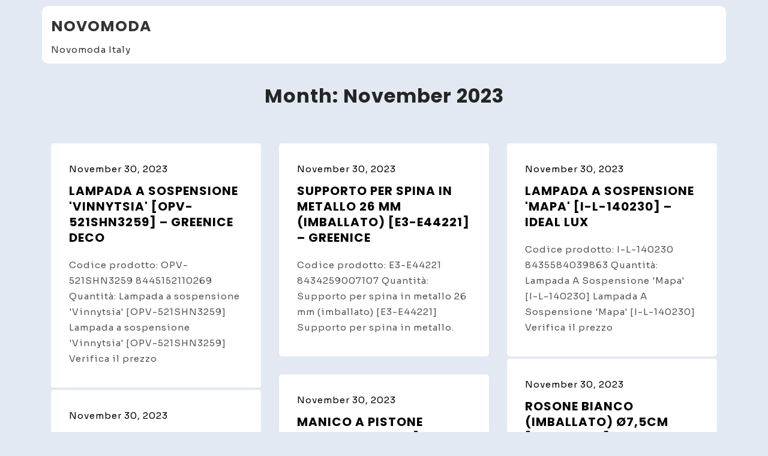

--- FILE ---
content_type: text/html; charset=UTF-8
request_url: https://novomoda.it/2023/11/page/2/
body_size: 7314
content:
<!doctype html>
<html lang="en-US">
<head>
	<meta charset="UTF-8">
	<meta name="viewport" content="width=device-width, initial-scale=1">
	<link rel="profile" href="https://gmpg.org/xfn/11">

	<title>November 2023 &#8211; Page 2 &#8211; Novomoda</title>
<meta name='robots' content='max-image-preview:large' />
<link rel='dns-prefetch' href='//www.googletagmanager.com' />
<link rel='dns-prefetch' href='//fonts.googleapis.com' />
<link rel="alternate" type="application/rss+xml" title="Novomoda &raquo; Feed" href="https://novomoda.it/feed/" />
<link rel="alternate" type="application/rss+xml" title="Novomoda &raquo; Comments Feed" href="https://novomoda.it/comments/feed/" />
<style id='wp-img-auto-sizes-contain-inline-css'>
img:is([sizes=auto i],[sizes^="auto," i]){contain-intrinsic-size:3000px 1500px}
/*# sourceURL=wp-img-auto-sizes-contain-inline-css */
</style>
<style id='wp-emoji-styles-inline-css'>

	img.wp-smiley, img.emoji {
		display: inline !important;
		border: none !important;
		box-shadow: none !important;
		height: 1em !important;
		width: 1em !important;
		margin: 0 0.07em !important;
		vertical-align: -0.1em !important;
		background: none !important;
		padding: 0 !important;
	}
/*# sourceURL=wp-emoji-styles-inline-css */
</style>
<style id='wp-block-library-inline-css'>
:root{--wp-block-synced-color:#7a00df;--wp-block-synced-color--rgb:122,0,223;--wp-bound-block-color:var(--wp-block-synced-color);--wp-editor-canvas-background:#ddd;--wp-admin-theme-color:#007cba;--wp-admin-theme-color--rgb:0,124,186;--wp-admin-theme-color-darker-10:#006ba1;--wp-admin-theme-color-darker-10--rgb:0,107,160.5;--wp-admin-theme-color-darker-20:#005a87;--wp-admin-theme-color-darker-20--rgb:0,90,135;--wp-admin-border-width-focus:2px}@media (min-resolution:192dpi){:root{--wp-admin-border-width-focus:1.5px}}.wp-element-button{cursor:pointer}:root .has-very-light-gray-background-color{background-color:#eee}:root .has-very-dark-gray-background-color{background-color:#313131}:root .has-very-light-gray-color{color:#eee}:root .has-very-dark-gray-color{color:#313131}:root .has-vivid-green-cyan-to-vivid-cyan-blue-gradient-background{background:linear-gradient(135deg,#00d084,#0693e3)}:root .has-purple-crush-gradient-background{background:linear-gradient(135deg,#34e2e4,#4721fb 50%,#ab1dfe)}:root .has-hazy-dawn-gradient-background{background:linear-gradient(135deg,#faaca8,#dad0ec)}:root .has-subdued-olive-gradient-background{background:linear-gradient(135deg,#fafae1,#67a671)}:root .has-atomic-cream-gradient-background{background:linear-gradient(135deg,#fdd79a,#004a59)}:root .has-nightshade-gradient-background{background:linear-gradient(135deg,#330968,#31cdcf)}:root .has-midnight-gradient-background{background:linear-gradient(135deg,#020381,#2874fc)}:root{--wp--preset--font-size--normal:16px;--wp--preset--font-size--huge:42px}.has-regular-font-size{font-size:1em}.has-larger-font-size{font-size:2.625em}.has-normal-font-size{font-size:var(--wp--preset--font-size--normal)}.has-huge-font-size{font-size:var(--wp--preset--font-size--huge)}.has-text-align-center{text-align:center}.has-text-align-left{text-align:left}.has-text-align-right{text-align:right}.has-fit-text{white-space:nowrap!important}#end-resizable-editor-section{display:none}.aligncenter{clear:both}.items-justified-left{justify-content:flex-start}.items-justified-center{justify-content:center}.items-justified-right{justify-content:flex-end}.items-justified-space-between{justify-content:space-between}.screen-reader-text{border:0;clip-path:inset(50%);height:1px;margin:-1px;overflow:hidden;padding:0;position:absolute;width:1px;word-wrap:normal!important}.screen-reader-text:focus{background-color:#ddd;clip-path:none;color:#444;display:block;font-size:1em;height:auto;left:5px;line-height:normal;padding:15px 23px 14px;text-decoration:none;top:5px;width:auto;z-index:100000}html :where(.has-border-color){border-style:solid}html :where([style*=border-top-color]){border-top-style:solid}html :where([style*=border-right-color]){border-right-style:solid}html :where([style*=border-bottom-color]){border-bottom-style:solid}html :where([style*=border-left-color]){border-left-style:solid}html :where([style*=border-width]){border-style:solid}html :where([style*=border-top-width]){border-top-style:solid}html :where([style*=border-right-width]){border-right-style:solid}html :where([style*=border-bottom-width]){border-bottom-style:solid}html :where([style*=border-left-width]){border-left-style:solid}html :where(img[class*=wp-image-]){height:auto;max-width:100%}:where(figure){margin:0 0 1em}html :where(.is-position-sticky){--wp-admin--admin-bar--position-offset:var(--wp-admin--admin-bar--height,0px)}@media screen and (max-width:600px){html :where(.is-position-sticky){--wp-admin--admin-bar--position-offset:0px}}

/*# sourceURL=wp-block-library-inline-css */
</style><style id='global-styles-inline-css'>
:root{--wp--preset--aspect-ratio--square: 1;--wp--preset--aspect-ratio--4-3: 4/3;--wp--preset--aspect-ratio--3-4: 3/4;--wp--preset--aspect-ratio--3-2: 3/2;--wp--preset--aspect-ratio--2-3: 2/3;--wp--preset--aspect-ratio--16-9: 16/9;--wp--preset--aspect-ratio--9-16: 9/16;--wp--preset--color--black: #000000;--wp--preset--color--cyan-bluish-gray: #abb8c3;--wp--preset--color--white: #ffffff;--wp--preset--color--pale-pink: #f78da7;--wp--preset--color--vivid-red: #cf2e2e;--wp--preset--color--luminous-vivid-orange: #ff6900;--wp--preset--color--luminous-vivid-amber: #fcb900;--wp--preset--color--light-green-cyan: #7bdcb5;--wp--preset--color--vivid-green-cyan: #00d084;--wp--preset--color--pale-cyan-blue: #8ed1fc;--wp--preset--color--vivid-cyan-blue: #0693e3;--wp--preset--color--vivid-purple: #9b51e0;--wp--preset--gradient--vivid-cyan-blue-to-vivid-purple: linear-gradient(135deg,rgb(6,147,227) 0%,rgb(155,81,224) 100%);--wp--preset--gradient--light-green-cyan-to-vivid-green-cyan: linear-gradient(135deg,rgb(122,220,180) 0%,rgb(0,208,130) 100%);--wp--preset--gradient--luminous-vivid-amber-to-luminous-vivid-orange: linear-gradient(135deg,rgb(252,185,0) 0%,rgb(255,105,0) 100%);--wp--preset--gradient--luminous-vivid-orange-to-vivid-red: linear-gradient(135deg,rgb(255,105,0) 0%,rgb(207,46,46) 100%);--wp--preset--gradient--very-light-gray-to-cyan-bluish-gray: linear-gradient(135deg,rgb(238,238,238) 0%,rgb(169,184,195) 100%);--wp--preset--gradient--cool-to-warm-spectrum: linear-gradient(135deg,rgb(74,234,220) 0%,rgb(151,120,209) 20%,rgb(207,42,186) 40%,rgb(238,44,130) 60%,rgb(251,105,98) 80%,rgb(254,248,76) 100%);--wp--preset--gradient--blush-light-purple: linear-gradient(135deg,rgb(255,206,236) 0%,rgb(152,150,240) 100%);--wp--preset--gradient--blush-bordeaux: linear-gradient(135deg,rgb(254,205,165) 0%,rgb(254,45,45) 50%,rgb(107,0,62) 100%);--wp--preset--gradient--luminous-dusk: linear-gradient(135deg,rgb(255,203,112) 0%,rgb(199,81,192) 50%,rgb(65,88,208) 100%);--wp--preset--gradient--pale-ocean: linear-gradient(135deg,rgb(255,245,203) 0%,rgb(182,227,212) 50%,rgb(51,167,181) 100%);--wp--preset--gradient--electric-grass: linear-gradient(135deg,rgb(202,248,128) 0%,rgb(113,206,126) 100%);--wp--preset--gradient--midnight: linear-gradient(135deg,rgb(2,3,129) 0%,rgb(40,116,252) 100%);--wp--preset--font-size--small: 13px;--wp--preset--font-size--medium: 20px;--wp--preset--font-size--large: 36px;--wp--preset--font-size--x-large: 42px;--wp--preset--spacing--20: 0.44rem;--wp--preset--spacing--30: 0.67rem;--wp--preset--spacing--40: 1rem;--wp--preset--spacing--50: 1.5rem;--wp--preset--spacing--60: 2.25rem;--wp--preset--spacing--70: 3.38rem;--wp--preset--spacing--80: 5.06rem;--wp--preset--shadow--natural: 6px 6px 9px rgba(0, 0, 0, 0.2);--wp--preset--shadow--deep: 12px 12px 50px rgba(0, 0, 0, 0.4);--wp--preset--shadow--sharp: 6px 6px 0px rgba(0, 0, 0, 0.2);--wp--preset--shadow--outlined: 6px 6px 0px -3px rgb(255, 255, 255), 6px 6px rgb(0, 0, 0);--wp--preset--shadow--crisp: 6px 6px 0px rgb(0, 0, 0);}:where(.is-layout-flex){gap: 0.5em;}:where(.is-layout-grid){gap: 0.5em;}body .is-layout-flex{display: flex;}.is-layout-flex{flex-wrap: wrap;align-items: center;}.is-layout-flex > :is(*, div){margin: 0;}body .is-layout-grid{display: grid;}.is-layout-grid > :is(*, div){margin: 0;}:where(.wp-block-columns.is-layout-flex){gap: 2em;}:where(.wp-block-columns.is-layout-grid){gap: 2em;}:where(.wp-block-post-template.is-layout-flex){gap: 1.25em;}:where(.wp-block-post-template.is-layout-grid){gap: 1.25em;}.has-black-color{color: var(--wp--preset--color--black) !important;}.has-cyan-bluish-gray-color{color: var(--wp--preset--color--cyan-bluish-gray) !important;}.has-white-color{color: var(--wp--preset--color--white) !important;}.has-pale-pink-color{color: var(--wp--preset--color--pale-pink) !important;}.has-vivid-red-color{color: var(--wp--preset--color--vivid-red) !important;}.has-luminous-vivid-orange-color{color: var(--wp--preset--color--luminous-vivid-orange) !important;}.has-luminous-vivid-amber-color{color: var(--wp--preset--color--luminous-vivid-amber) !important;}.has-light-green-cyan-color{color: var(--wp--preset--color--light-green-cyan) !important;}.has-vivid-green-cyan-color{color: var(--wp--preset--color--vivid-green-cyan) !important;}.has-pale-cyan-blue-color{color: var(--wp--preset--color--pale-cyan-blue) !important;}.has-vivid-cyan-blue-color{color: var(--wp--preset--color--vivid-cyan-blue) !important;}.has-vivid-purple-color{color: var(--wp--preset--color--vivid-purple) !important;}.has-black-background-color{background-color: var(--wp--preset--color--black) !important;}.has-cyan-bluish-gray-background-color{background-color: var(--wp--preset--color--cyan-bluish-gray) !important;}.has-white-background-color{background-color: var(--wp--preset--color--white) !important;}.has-pale-pink-background-color{background-color: var(--wp--preset--color--pale-pink) !important;}.has-vivid-red-background-color{background-color: var(--wp--preset--color--vivid-red) !important;}.has-luminous-vivid-orange-background-color{background-color: var(--wp--preset--color--luminous-vivid-orange) !important;}.has-luminous-vivid-amber-background-color{background-color: var(--wp--preset--color--luminous-vivid-amber) !important;}.has-light-green-cyan-background-color{background-color: var(--wp--preset--color--light-green-cyan) !important;}.has-vivid-green-cyan-background-color{background-color: var(--wp--preset--color--vivid-green-cyan) !important;}.has-pale-cyan-blue-background-color{background-color: var(--wp--preset--color--pale-cyan-blue) !important;}.has-vivid-cyan-blue-background-color{background-color: var(--wp--preset--color--vivid-cyan-blue) !important;}.has-vivid-purple-background-color{background-color: var(--wp--preset--color--vivid-purple) !important;}.has-black-border-color{border-color: var(--wp--preset--color--black) !important;}.has-cyan-bluish-gray-border-color{border-color: var(--wp--preset--color--cyan-bluish-gray) !important;}.has-white-border-color{border-color: var(--wp--preset--color--white) !important;}.has-pale-pink-border-color{border-color: var(--wp--preset--color--pale-pink) !important;}.has-vivid-red-border-color{border-color: var(--wp--preset--color--vivid-red) !important;}.has-luminous-vivid-orange-border-color{border-color: var(--wp--preset--color--luminous-vivid-orange) !important;}.has-luminous-vivid-amber-border-color{border-color: var(--wp--preset--color--luminous-vivid-amber) !important;}.has-light-green-cyan-border-color{border-color: var(--wp--preset--color--light-green-cyan) !important;}.has-vivid-green-cyan-border-color{border-color: var(--wp--preset--color--vivid-green-cyan) !important;}.has-pale-cyan-blue-border-color{border-color: var(--wp--preset--color--pale-cyan-blue) !important;}.has-vivid-cyan-blue-border-color{border-color: var(--wp--preset--color--vivid-cyan-blue) !important;}.has-vivid-purple-border-color{border-color: var(--wp--preset--color--vivid-purple) !important;}.has-vivid-cyan-blue-to-vivid-purple-gradient-background{background: var(--wp--preset--gradient--vivid-cyan-blue-to-vivid-purple) !important;}.has-light-green-cyan-to-vivid-green-cyan-gradient-background{background: var(--wp--preset--gradient--light-green-cyan-to-vivid-green-cyan) !important;}.has-luminous-vivid-amber-to-luminous-vivid-orange-gradient-background{background: var(--wp--preset--gradient--luminous-vivid-amber-to-luminous-vivid-orange) !important;}.has-luminous-vivid-orange-to-vivid-red-gradient-background{background: var(--wp--preset--gradient--luminous-vivid-orange-to-vivid-red) !important;}.has-very-light-gray-to-cyan-bluish-gray-gradient-background{background: var(--wp--preset--gradient--very-light-gray-to-cyan-bluish-gray) !important;}.has-cool-to-warm-spectrum-gradient-background{background: var(--wp--preset--gradient--cool-to-warm-spectrum) !important;}.has-blush-light-purple-gradient-background{background: var(--wp--preset--gradient--blush-light-purple) !important;}.has-blush-bordeaux-gradient-background{background: var(--wp--preset--gradient--blush-bordeaux) !important;}.has-luminous-dusk-gradient-background{background: var(--wp--preset--gradient--luminous-dusk) !important;}.has-pale-ocean-gradient-background{background: var(--wp--preset--gradient--pale-ocean) !important;}.has-electric-grass-gradient-background{background: var(--wp--preset--gradient--electric-grass) !important;}.has-midnight-gradient-background{background: var(--wp--preset--gradient--midnight) !important;}.has-small-font-size{font-size: var(--wp--preset--font-size--small) !important;}.has-medium-font-size{font-size: var(--wp--preset--font-size--medium) !important;}.has-large-font-size{font-size: var(--wp--preset--font-size--large) !important;}.has-x-large-font-size{font-size: var(--wp--preset--font-size--x-large) !important;}
/*# sourceURL=global-styles-inline-css */
</style>

<style id='classic-theme-styles-inline-css'>
/*! This file is auto-generated */
.wp-block-button__link{color:#fff;background-color:#32373c;border-radius:9999px;box-shadow:none;text-decoration:none;padding:calc(.667em + 2px) calc(1.333em + 2px);font-size:1.125em}.wp-block-file__button{background:#32373c;color:#fff;text-decoration:none}
/*# sourceURL=/wp-includes/css/classic-themes.min.css */
</style>
<link rel='stylesheet' id='koyel-grid-google-fonts-css' href='https://fonts.googleapis.com/css?family=Sora%3Awght%40200%3B300%3B400%3B500%3B600%3B700%3B800%7CPoppins%3Aital%2Cwght%400%2C100%3B0%2C200%3B0%2C400%3B0%2C500%3B0%2C600%3B0%2C700%3B0%2C800%3B0%2C900%3B1%2C100%3B1%2C200%3B1%2C300%3B1%2C400%3B1%2C500%3B1%2C600%3B1%2C700%3B1%2C800%3B1%2C900&#038;subset=latin%2Clatin-ext' media='all' />
<link rel='stylesheet' id='bootstrap-css' href='https://novomoda.it/wp-content/themes/koyel/assets/css/bootstrap.min.css?ver=4.5.0' media='all' />
<link rel='stylesheet' id='slicknav-css' href='https://novomoda.it/wp-content/themes/koyel/assets/css/slicknav.min.css?ver=1.0.3' media='all' />
<link rel='stylesheet' id='koyel-default-block-css' href='https://novomoda.it/wp-content/themes/koyel/assets/css/default-block.css?ver=1.0.8' media='all' />
<link rel='stylesheet' id='koyel-style-css' href='https://novomoda.it/wp-content/themes/koyel/assets/css/koyel-style.css?ver=1.0.0' media='all' />
<link rel='stylesheet' id='koyel-grid-parent-style-css' href='https://novomoda.it/wp-content/themes/koyel/style.css?ver=6.9' media='all' />
<link rel='stylesheet' id='koyel-grid-main-style-css' href='https://novomoda.it/wp-content/themes/koyel-grid/assets/css/main-style.css?ver=1.0.5' media='all' />
<link rel='stylesheet' id='koyel-google-fonts-css' href='https://fonts.googleapis.com/css?family=Roboto%3A300%2C300i%2C400%2C400i%2C500%2C700&#038;subset=latin%2Clatin-ext' media='all' />
<link rel='stylesheet' id='font-awesome-css' href='https://novomoda.it/wp-content/themes/koyel/assets/css/font-awesome.min.css?ver=4.7.0' media='all' />
<link rel='stylesheet' id='dashicons-css' href='https://novomoda.it/wp-includes/css/dashicons.min.css?ver=6.9' media='all' />
<link rel='stylesheet' id='koyel-custom-css' href='https://novomoda.it/wp-content/themes/koyel/assets/css/custom-style.css?ver=6.9' media='all' />
<style id='koyel-custom-inline-css'>

        .site-title a,
        .site-description,
        .site-title a:hover {
            color: #343434 ;
        }
    
/*# sourceURL=koyel-custom-inline-css */
</style>
<script src="https://novomoda.it/wp-includes/js/jquery/jquery.min.js?ver=3.7.1" id="jquery-core-js"></script>
<script src="https://novomoda.it/wp-includes/js/jquery/jquery-migrate.min.js?ver=3.4.1" id="jquery-migrate-js"></script>

<!-- Google tag (gtag.js) snippet added by Site Kit -->
<!-- Google Analytics snippet added by Site Kit -->
<script src="https://www.googletagmanager.com/gtag/js?id=GT-M6J8HTLT" id="google_gtagjs-js" async></script>
<script id="google_gtagjs-js-after">
window.dataLayer = window.dataLayer || [];function gtag(){dataLayer.push(arguments);}
gtag("set","linker",{"domains":["novomoda.it"]});
gtag("js", new Date());
gtag("set", "developer_id.dZTNiMT", true);
gtag("config", "GT-M6J8HTLT");
 window._googlesitekit = window._googlesitekit || {}; window._googlesitekit.throttledEvents = []; window._googlesitekit.gtagEvent = (name, data) => { var key = JSON.stringify( { name, data } ); if ( !! window._googlesitekit.throttledEvents[ key ] ) { return; } window._googlesitekit.throttledEvents[ key ] = true; setTimeout( () => { delete window._googlesitekit.throttledEvents[ key ]; }, 5 ); gtag( "event", name, { ...data, event_source: "site-kit" } ); }; 
//# sourceURL=google_gtagjs-js-after
</script>
<link rel="https://api.w.org/" href="https://novomoda.it/wp-json/" /><link rel="EditURI" type="application/rsd+xml" title="RSD" href="https://novomoda.it/xmlrpc.php?rsd" />
<meta name="generator" content="WordPress 6.9" />
<meta name="generator" content="Site Kit by Google 1.165.0" /><link rel="icon" href="https://novomoda.it/wp-content/uploads/2025/10/cropped-favicon-32x32.jpg" sizes="32x32" />
<link rel="icon" href="https://novomoda.it/wp-content/uploads/2025/10/cropped-favicon-192x192.jpg" sizes="192x192" />
<link rel="apple-touch-icon" href="https://novomoda.it/wp-content/uploads/2025/10/cropped-favicon-180x180.jpg" />
<meta name="msapplication-TileImage" content="https://novomoda.it/wp-content/uploads/2025/10/cropped-favicon-270x270.jpg" />
</head>

<body class="archive date paged paged-2 date-paged-2 wp-theme-koyel wp-child-theme-koyel-grid hfeed">
<div id="page" class="site">
<a class="skip-link screen-reader-text" href="#content">Skip to content</a>
	<header id="masthead" class="header-area ">
				<div class="container container-bg">
			<div class="row">
				<div class="col-lg-4">
					<div class="site-branding">
													<h2 class="site-title"><a href="https://novomoda.it/" rel="home">Novomoda</a></h2>
														<p class="site-description">Novomoda Italy</p>
											</div><!-- .site-branding -->
				</div>
				<div class="col-lg-8 text-right">
					<div class="koyel-responsive-menu"></div>
					<button class="screen-reader-text menu-close">Close Menu</button>
					<div class="mainmenu">
						<div id="primary-menu" class="menu"></div>
					</div>
				</div>
			</div>
		</div>
	</header><!-- #masthead --><section class="search-breadcrumbs-area text-center">
	<div class="container">
		<div class="row">
			<div class="col-lg-12">
				<h2 class="page-title">Month: <span>November 2023</span></h2>			</div>
		</div>
	</div>
</section>

<section class="archive-area " id="content">
	<div class="container">
		<div class="row">
			<div class="col-lg-12">
									<div class="row masonry-post">
					<div class="col-lg-4">	
<article id="post-91334" class="post-91334 post type-post status-publish format-standard hentry category-uncategorized">
					<div class="entry-meta">
			<span class="posted-on"><a href="https://novomoda.it/2023/11/30/lampada-a-sospensione-vinnytsia-opv-521shn3259-greenice-deco/" rel="bookmark"><time class="entry-date published updated" datetime="2023-11-30T20:34:21+00:00">November 30, 2023</time></a></span>		</div><!-- .entry-meta -->
			<header class="entry-header">
		<h2 class="entry-title"><a href="https://novomoda.it/2023/11/30/lampada-a-sospensione-vinnytsia-opv-521shn3259-greenice-deco/" rel="bookmark">Lampada a sospensione &#39;Vinnytsia&#39; [OPV-521SHN3259] &#8211; GreenIce Deco</a></h2>	</header><!-- .entry-header -->
			<div class="single-img">
			</div>
		<div class="entry-content ">
		<p>Codice prodotto: OPV-521SHN3259 8445152110269 Quantità: Lampada a sospensione &#39;Vinnytsia&#39; [OPV-521SHN3259] Lampada a sospensione &#39;Vinnytsia&#39; [OPV-521SHN3259] Verifica il prezzo</p>
	</div><!-- .entry-content -->
</article><!-- #post-91334 -->
</div>	
<div class="col-lg-4">	
<article id="post-96579" class="post-96579 post type-post status-publish format-standard hentry category-uncategorized">
					<div class="entry-meta">
			<span class="posted-on"><a href="https://novomoda.it/2023/11/30/supporto-per-spina-in-metallo-26-mm-imballato-e3-e44221-greenice/" rel="bookmark"><time class="entry-date published updated" datetime="2023-11-30T20:17:49+00:00">November 30, 2023</time></a></span>		</div><!-- .entry-meta -->
			<header class="entry-header">
		<h2 class="entry-title"><a href="https://novomoda.it/2023/11/30/supporto-per-spina-in-metallo-26-mm-imballato-e3-e44221-greenice/" rel="bookmark">Supporto per spina in metallo 26 mm (imballato) [E3-E44221] &#8211; GreenIce</a></h2>	</header><!-- .entry-header -->
			<div class="single-img">
			</div>
		<div class="entry-content ">
		<p>Codice prodotto: E3-E44221 8434259007107 Quantità: Supporto per spina in metallo 26 mm (imballato) [E3-E44221] Supporto per spina in metallo.</p>
	</div><!-- .entry-content -->
</article><!-- #post-96579 -->
</div>	
<div class="col-lg-4">	
<article id="post-89854" class="post-89854 post type-post status-publish format-standard hentry category-uncategorized">
					<div class="entry-meta">
			<span class="posted-on"><a href="https://novomoda.it/2023/11/30/lampada-a-sospensione-mapa-i-l-140230-ideal-lux/" rel="bookmark"><time class="entry-date published updated" datetime="2023-11-30T20:04:34+00:00">November 30, 2023</time></a></span>		</div><!-- .entry-meta -->
			<header class="entry-header">
		<h2 class="entry-title"><a href="https://novomoda.it/2023/11/30/lampada-a-sospensione-mapa-i-l-140230-ideal-lux/" rel="bookmark">Lampada A Sospensione &#39;Mapa&#39; [I-L-140230] &#8211; Ideal Lux</a></h2>	</header><!-- .entry-header -->
			<div class="single-img">
			</div>
		<div class="entry-content ">
		<p>Codice prodotto: I-L-140230 8435584039863 Quantità: Lampada A Sospensione &#39;Mapa&#39; [I-L-140230] Lampada A Sospensione &#39;Mapa&#39; [I-L-140230] Verifica il prezzo</p>
	</div><!-- .entry-content -->
</article><!-- #post-89854 -->
</div>	
<div class="col-lg-4">	
<article id="post-97177" class="post-97177 post type-post status-publish format-standard hentry category-uncategorized">
					<div class="entry-meta">
			<span class="posted-on"><a href="https://novomoda.it/2023/11/30/cavo-rinforzato-15-mm-marrone-senza-alogeni-al-metro-e3-16202-greenice/" rel="bookmark"><time class="entry-date published updated" datetime="2023-11-30T19:52:54+00:00">November 30, 2023</time></a></span>		</div><!-- .entry-meta -->
			<header class="entry-header">
		<h2 class="entry-title"><a href="https://novomoda.it/2023/11/30/cavo-rinforzato-15-mm-marrone-senza-alogeni-al-metro-e3-16202-greenice/" rel="bookmark">Cavo rinforzato 1,5 mm marrone senza alogeni al metro [E3-16202] &#8211; GreenIce</a></h2>	</header><!-- .entry-header -->
			<div class="single-img">
			</div>
		<div class="entry-content ">
		<p>Codice prodotto: E3-16202 8425998162028 Quantità: Cavo rinforzato 1,5 mm marrone senza alogeni al metro [E3-16202] Cavo rinforzato 1,5 mm.</p>
	</div><!-- .entry-content -->
</article><!-- #post-97177 -->
</div>	
<div class="col-lg-4">	
<article id="post-96511" class="post-96511 post type-post status-publish format-standard hentry category-uncategorized">
					<div class="entry-meta">
			<span class="posted-on"><a href="https://novomoda.it/2023/11/30/manico-a-pistone-classico-40-cm-e3-99903-greenice/" rel="bookmark"><time class="entry-date published updated" datetime="2023-11-30T19:52:39+00:00">November 30, 2023</time></a></span>		</div><!-- .entry-meta -->
			<header class="entry-header">
		<h2 class="entry-title"><a href="https://novomoda.it/2023/11/30/manico-a-pistone-classico-40-cm-e3-99903-greenice/" rel="bookmark">Manico a pistone classico 40 cm [E3-99903] &#8211; GreenIce</a></h2>	</header><!-- .entry-header -->
			<div class="single-img">
			</div>
		<div class="entry-content ">
		<p>Codice prodotto: E3-99903 8717344990363 Quantità: Manico a pistone classico 40 cm [E3-99903] Manico a pistone classico 40 cm [E3-99903].</p>
	</div><!-- .entry-content -->
</article><!-- #post-96511 -->
</div>	
<div class="col-lg-4">	
<article id="post-96582" class="post-96582 post type-post status-publish format-standard hentry category-uncategorized">
					<div class="entry-meta">
			<span class="posted-on"><a href="https://novomoda.it/2023/11/30/rosone-bianco-imballato-o75cm-e3-e44300-greenice/" rel="bookmark"><time class="entry-date published updated" datetime="2023-11-30T19:52:31+00:00">November 30, 2023</time></a></span>		</div><!-- .entry-meta -->
			<header class="entry-header">
		<h2 class="entry-title"><a href="https://novomoda.it/2023/11/30/rosone-bianco-imballato-o75cm-e3-e44300-greenice/" rel="bookmark">Rosone Bianco (Imballato) Ø7,5Cm [E3-E44300] &#8211; GreenIce</a></h2>	</header><!-- .entry-header -->
			<div class="single-img">
			</div>
		<div class="entry-content ">
		<p>Codice prodotto: E3-E44300 8434259001839 Quantità: Rosone Bianco (Imballato) Ø7,5Cm [E3-E44300] Rosone Bianco (Imballato) Ø7,5Cm [E3-E44300] Verifica il prezzo</p>
	</div><!-- .entry-content -->
</article><!-- #post-96582 -->
</div>	
<div class="col-lg-4">	
<article id="post-102269" class="post-102269 post type-post status-publish format-standard hentry category-uncategorized">
					<div class="entry-meta">
			<span class="posted-on"><a href="https://novomoda.it/2023/11/30/lampada-notturna-led-ledvance-0-35w-10lm-4000k-sensore-ip54-lvi-4058075260696-ledvance-osram/" rel="bookmark"><time class="entry-date published updated" datetime="2023-11-30T18:32:57+00:00">November 30, 2023</time></a></span>		</div><!-- .entry-meta -->
			<header class="entry-header">
		<h2 class="entry-title"><a href="https://novomoda.it/2023/11/30/lampada-notturna-led-ledvance-0-35w-10lm-4000k-sensore-ip54-lvi-4058075260696-ledvance-osram/" rel="bookmark">Lampada notturna LED LEDVANCE 0.35W 10Lm 4000K Sensore IP54 [LVI-4058075260696] &#8211; Ledvance-Osram</a></h2>	</header><!-- .entry-header -->
			<div class="single-img">
			</div>
		<div class="entry-content ">
		<p>Codice prodotto: LVE-4058075260696 4058075260696 Quantità: Lampada notturna LED LEDVANCE 0.35W 10Lm 4000K Sensore IP54 [LVI-4058075260696] Lampada notturna LED LEDVANCE.</p>
	</div><!-- .entry-content -->
</article><!-- #post-102269 -->
</div>	
<div class="col-lg-4">	
<article id="post-91121" class="post-91121 post type-post status-publish format-standard hentry category-uncategorized">
					<div class="entry-meta">
			<span class="posted-on"><a href="https://novomoda.it/2023/11/30/lampada-a-sospensione-dastan-alf-60303-alfa-sosnowscy/" rel="bookmark"><time class="entry-date published updated" datetime="2023-11-30T18:24:25+00:00">November 30, 2023</time></a></span>		</div><!-- .entry-meta -->
			<header class="entry-header">
		<h2 class="entry-title"><a href="https://novomoda.it/2023/11/30/lampada-a-sospensione-dastan-alf-60303-alfa-sosnowscy/" rel="bookmark">Lampada A Sospensione &#39;Dastan&#39; [ALF-60303] &#8211; Alfa Sosnowscy</a></h2>	</header><!-- .entry-header -->
			<div class="single-img">
			</div>
		<div class="entry-content ">
		<p>Codice prodotto: ALF-60303 8445152047695 Quantità: Lampada A Sospensione &#39;Dastan&#39; [ALF-60303] Lampada A Sospensione &#39;Dastan&#39; [ALF-60303] Verifica il prezzo</p>
	</div><!-- .entry-content -->
</article><!-- #post-91121 -->
</div>	
<div class="col-lg-4">	
<article id="post-96518" class="post-96518 post type-post status-publish format-standard hentry category-uncategorized">
					<div class="entry-meta">
			<span class="posted-on"><a href="https://novomoda.it/2023/11/30/spina-schuko-t-tl-s-laterale-48-mm-16a-imballato-e3-e40019-greenice/" rel="bookmark"><time class="entry-date published updated" datetime="2023-11-30T18:22:54+00:00">November 30, 2023</time></a></span>		</div><!-- .entry-meta -->
			<header class="entry-header">
		<h2 class="entry-title"><a href="https://novomoda.it/2023/11/30/spina-schuko-t-tl-s-laterale-48-mm-16a-imballato-e3-e40019-greenice/" rel="bookmark">Spina Schuko T/Tl S/Laterale 4,8 mm. 16A (imballato) [E3-E40019] &#8211; GreenIce</a></h2>	</header><!-- .entry-header -->
			<div class="single-img">
			</div>
		<div class="entry-content ">
		<p>Codice prodotto: E3-E40019 8434259007077 Quantità: Spina Schuko T/Tl S/Laterale 4,8 mm. 16A (imballato) [E3-E40019] Spina Schuko T/Tl S/Laterale 4,8.</p>
	</div><!-- .entry-content -->
</article><!-- #post-96518 -->
</div>	
<div class="col-lg-4">	
<article id="post-90735" class="post-90735 post type-post status-publish format-standard hentry category-uncategorized">
					<div class="entry-meta">
			<span class="posted-on"><a href="https://novomoda.it/2023/11/30/plafoniera-narisa-1-sch-266946-schuller/" rel="bookmark"><time class="entry-date published updated" datetime="2023-11-30T18:11:22+00:00">November 30, 2023</time></a></span>		</div><!-- .entry-meta -->
			<header class="entry-header">
		<h2 class="entry-title"><a href="https://novomoda.it/2023/11/30/plafoniera-narisa-1-sch-266946-schuller/" rel="bookmark">Plafoniera &#39;Narisa-1&#39;  [SCH-266946] &#8211; Schuller</a></h2>	</header><!-- .entry-header -->
			<div class="single-img">
			</div>
		<div class="entry-content ">
		<p>Codice prodotto: SCH-266946 8445152001499 Quantità: Plafoniera &#39;Narisa-1&#39; [SCH-266946] Plafoniera &#39;Narisa-1&#39; [SCH-266946] Verifica il prezzo</p>
	</div><!-- .entry-content -->
</article><!-- #post-90735 -->
</div>	
						</div>
						
	<nav class="navigation posts-navigation" aria-label="Posts">
		<h2 class="screen-reader-text">Posts navigation</h2>
		<div class="nav-links"><div class="nav-previous"><a href="https://novomoda.it/2023/11/page/3/" >Older posts</a></div><div class="nav-next"><a href="https://novomoda.it/2023/11/" >Newer posts</a></div></div>
	</nav>			</div>
		</div>
	</div>
</section>	

<footer class="footer-area">
    <div class="container">
        <div class="row">
            <div class="col-lg-6">
                <div class="copyright">
                    <a href="https://wordpress.org/">
                        Proudly powered by WordPress                    </a>
                    <p>Theme: koyel grid by ashathemes.    
                     </p>
                </div>
            </div>
            <div class="col-lg-6">
                <ul class="social">
                    <li>Follow Us</li>
                    <li><a href=""><i class="fa fa-facebook-f"></i></a></li>
                    <li><a href=""><i class="fa fa-twitter"></i></a></li>
                    <li><a href=""><i class="fa fa-linkedin"></i></a></li>
                    <li><a href=""><i class="fa fa-instagram"></i></a></li>
                </ul>
            </div>
        </div>
    </div>
</footer>
</div><!-- #page -->
<script type="speculationrules">
{"prefetch":[{"source":"document","where":{"and":[{"href_matches":"/*"},{"not":{"href_matches":["/wp-*.php","/wp-admin/*","/wp-content/uploads/*","/wp-content/*","/wp-content/plugins/*","/wp-content/themes/koyel-grid/*","/wp-content/themes/koyel/*","/*\\?(.+)"]}},{"not":{"selector_matches":"a[rel~=\"nofollow\"]"}},{"not":{"selector_matches":".no-prefetch, .no-prefetch a"}}]},"eagerness":"conservative"}]}
</script>
<script src="https://novomoda.it/wp-includes/js/imagesloaded.min.js?ver=5.0.0" id="imagesloaded-js"></script>
<script src="https://novomoda.it/wp-includes/js/masonry.min.js?ver=4.2.2" id="masonry-js"></script>
<script src="https://novomoda.it/wp-content/themes/koyel-grid/assets/js/koyel-grid-script.js?ver=1.0.5" id="koyel-grid-script-js"></script>
<script src="https://novomoda.it/wp-content/themes/koyel/assets/js/bootstrap.min.js?ver=4.5.0" id="bootstrap-js"></script>
<script src="https://novomoda.it/wp-content/themes/koyel/assets/js/jquery.slicknav.min.js?ver=1.0.3" id="slicknav-js"></script>
<script src="https://novomoda.it/wp-content/themes/koyel/assets/js/koyel-script.js?ver=1.0.8" id="koyel-script-js"></script>
<script id="wp-emoji-settings" type="application/json">
{"baseUrl":"https://s.w.org/images/core/emoji/17.0.2/72x72/","ext":".png","svgUrl":"https://s.w.org/images/core/emoji/17.0.2/svg/","svgExt":".svg","source":{"concatemoji":"https://novomoda.it/wp-includes/js/wp-emoji-release.min.js?ver=6.9"}}
</script>
<script type="module">
/*! This file is auto-generated */
const a=JSON.parse(document.getElementById("wp-emoji-settings").textContent),o=(window._wpemojiSettings=a,"wpEmojiSettingsSupports"),s=["flag","emoji"];function i(e){try{var t={supportTests:e,timestamp:(new Date).valueOf()};sessionStorage.setItem(o,JSON.stringify(t))}catch(e){}}function c(e,t,n){e.clearRect(0,0,e.canvas.width,e.canvas.height),e.fillText(t,0,0);t=new Uint32Array(e.getImageData(0,0,e.canvas.width,e.canvas.height).data);e.clearRect(0,0,e.canvas.width,e.canvas.height),e.fillText(n,0,0);const a=new Uint32Array(e.getImageData(0,0,e.canvas.width,e.canvas.height).data);return t.every((e,t)=>e===a[t])}function p(e,t){e.clearRect(0,0,e.canvas.width,e.canvas.height),e.fillText(t,0,0);var n=e.getImageData(16,16,1,1);for(let e=0;e<n.data.length;e++)if(0!==n.data[e])return!1;return!0}function u(e,t,n,a){switch(t){case"flag":return n(e,"\ud83c\udff3\ufe0f\u200d\u26a7\ufe0f","\ud83c\udff3\ufe0f\u200b\u26a7\ufe0f")?!1:!n(e,"\ud83c\udde8\ud83c\uddf6","\ud83c\udde8\u200b\ud83c\uddf6")&&!n(e,"\ud83c\udff4\udb40\udc67\udb40\udc62\udb40\udc65\udb40\udc6e\udb40\udc67\udb40\udc7f","\ud83c\udff4\u200b\udb40\udc67\u200b\udb40\udc62\u200b\udb40\udc65\u200b\udb40\udc6e\u200b\udb40\udc67\u200b\udb40\udc7f");case"emoji":return!a(e,"\ud83e\u1fac8")}return!1}function f(e,t,n,a){let r;const o=(r="undefined"!=typeof WorkerGlobalScope&&self instanceof WorkerGlobalScope?new OffscreenCanvas(300,150):document.createElement("canvas")).getContext("2d",{willReadFrequently:!0}),s=(o.textBaseline="top",o.font="600 32px Arial",{});return e.forEach(e=>{s[e]=t(o,e,n,a)}),s}function r(e){var t=document.createElement("script");t.src=e,t.defer=!0,document.head.appendChild(t)}a.supports={everything:!0,everythingExceptFlag:!0},new Promise(t=>{let n=function(){try{var e=JSON.parse(sessionStorage.getItem(o));if("object"==typeof e&&"number"==typeof e.timestamp&&(new Date).valueOf()<e.timestamp+604800&&"object"==typeof e.supportTests)return e.supportTests}catch(e){}return null}();if(!n){if("undefined"!=typeof Worker&&"undefined"!=typeof OffscreenCanvas&&"undefined"!=typeof URL&&URL.createObjectURL&&"undefined"!=typeof Blob)try{var e="postMessage("+f.toString()+"("+[JSON.stringify(s),u.toString(),c.toString(),p.toString()].join(",")+"));",a=new Blob([e],{type:"text/javascript"});const r=new Worker(URL.createObjectURL(a),{name:"wpTestEmojiSupports"});return void(r.onmessage=e=>{i(n=e.data),r.terminate(),t(n)})}catch(e){}i(n=f(s,u,c,p))}t(n)}).then(e=>{for(const n in e)a.supports[n]=e[n],a.supports.everything=a.supports.everything&&a.supports[n],"flag"!==n&&(a.supports.everythingExceptFlag=a.supports.everythingExceptFlag&&a.supports[n]);var t;a.supports.everythingExceptFlag=a.supports.everythingExceptFlag&&!a.supports.flag,a.supports.everything||((t=a.source||{}).concatemoji?r(t.concatemoji):t.wpemoji&&t.twemoji&&(r(t.twemoji),r(t.wpemoji)))});
//# sourceURL=https://novomoda.it/wp-includes/js/wp-emoji-loader.min.js
</script>
</body>
</html>


--- FILE ---
content_type: application/javascript
request_url: https://novomoda.it/wp-content/themes/koyel-grid/assets/js/koyel-grid-script.js?ver=1.0.5
body_size: -192
content:
(function ($) {
    "use strict";
    
    jQuery(document).ready(function($){
        $(".masonry-post").masonry({
            horizontalOrder: true,
        });
    });
}(jQuery)); 